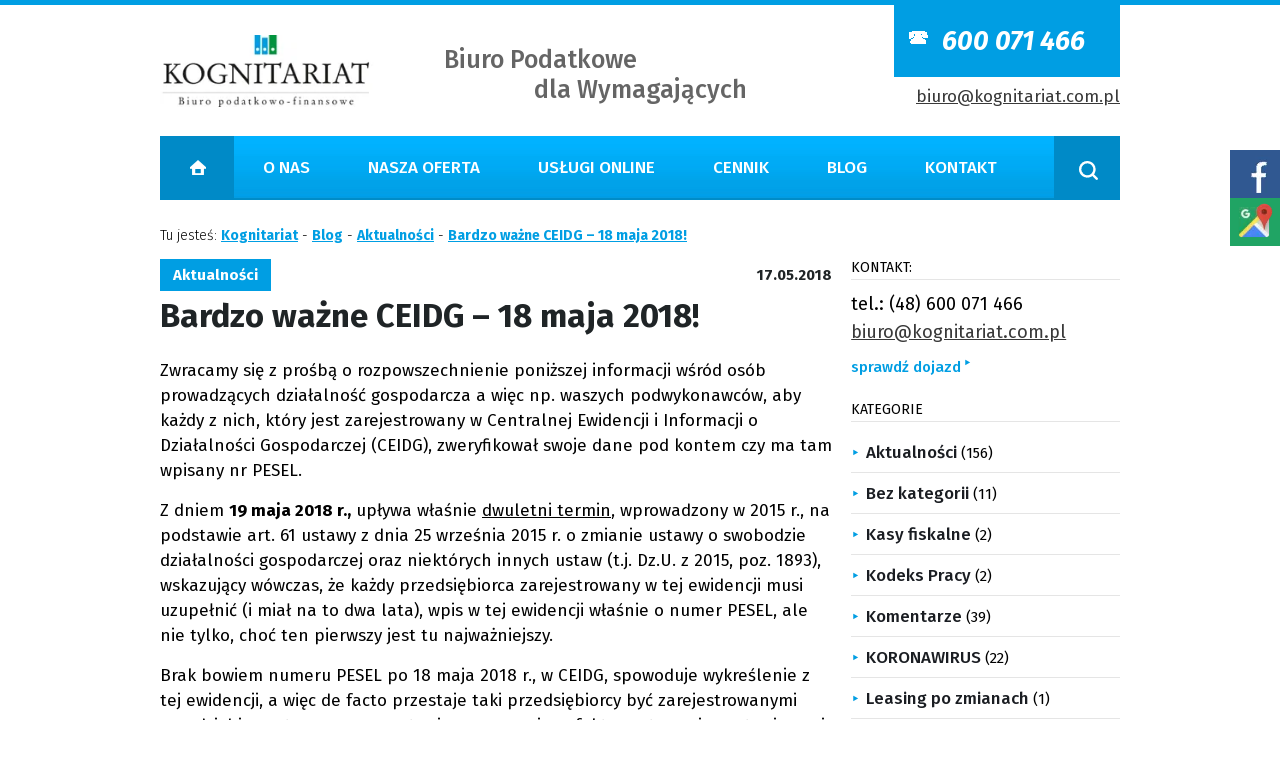

--- FILE ---
content_type: text/html; charset=UTF-8
request_url: https://www.kognitariat.pl/bardzo-wazne-ceidg/
body_size: 13449
content:
<!DOCTYPE html><html lang=pl-PL><head><link rel=preconnect href=https://fonts.gstatic.com crossorigin /><meta charset=UTF-8 /><meta name=viewport content="width=device-width, initial-scale=1.0"/><link rel="shortcut icon" href=https://www.kognitariat.pl/wp-content/themes/kognitariat/favicon.png /><link rel=preload as=style href="https://fonts.googleapis.com/css?family=Fira+Sans:300,400,500,700,400italic,700italic&amp;subset=latin,latin-ext&display=swap" onload="this.onload=null;this.rel='stylesheet'"/><title>Bardzo ważne CEIDG - 18 maja 2018! | Kognitariat</title><meta name=description content="Bardzo ważne CEIDG - 18 maja 2018!"/><meta name=robots content="index, follow, max-snippet:-1, max-image-preview:large, max-video-preview:-1"/><link rel=canonical href=https://www.kognitariat.pl/bardzo-wazne-ceidg/ /><meta property=og:locale content=pl_PL /><meta property=og:type content=article /><meta property=og:title content="Bardzo ważne CEIDG - 18 maja 2018! | Kognitariat"/><meta property=og:description content="Bardzo ważne CEIDG - 18 maja 2018!"/><meta property=og:url content=https://www.kognitariat.pl/bardzo-wazne-ceidg/ /><meta property=og:site_name content=Kognitariat /><meta property=article:published_time content=2018-05-17T08:00:23+00:00 /><meta name=twitter:card content=summary_large_image /><meta name=twitter:label1 content="Written by"><meta name=twitter:data1 content=MK><meta name=twitter:label2 content="Est. reading time"><meta name=twitter:data2 content="1 minuta"> <script type=application/ld+json class=yoast-schema-graph>{"@context":"https://schema.org","@graph":[{"@type":"Organization","@id":"https://www.kognitariat.pl/#organization","name":"Biuro Rachunkowe Kognitariat Sp. z o.o.","url":"https://www.kognitariat.pl/","sameAs":[],"logo":{"@type":"ImageObject","@id":"https://www.kognitariat.pl/#logo","inLanguage":"pl-PL","url":"https://www.kognitariat.pl/wp-content/uploads/2021/10/logo.png","width":250,"height":84,"caption":"Biuro Rachunkowe Kognitariat Sp. z o.o."},"image":{"@id":"https://www.kognitariat.pl/#logo"}},{"@type":"WebSite","@id":"https://www.kognitariat.pl/#website","url":"https://www.kognitariat.pl/","name":"Kognitariat","description":"Kolejna witryna oparta na WordPressie","publisher":{"@id":"https://www.kognitariat.pl/#organization"},"potentialAction":[{"@type":"SearchAction","target":"https://www.kognitariat.pl/?s={search_term_string}","query-input":"required name=search_term_string"}],"inLanguage":"pl-PL"},{"@type":"WebPage","@id":"https://www.kognitariat.pl/bardzo-wazne-ceidg/#webpage","url":"https://www.kognitariat.pl/bardzo-wazne-ceidg/","name":"Bardzo wa\u017cne CEIDG - 18 maja 2018! | Kognitariat","isPartOf":{"@id":"https://www.kognitariat.pl/#website"},"datePublished":"2018-05-17T08:00:23+00:00","dateModified":"2018-05-17T08:00:23+00:00","description":"Bardzo wa\u017cne CEIDG - 18 maja 2018!","inLanguage":"pl-PL","potentialAction":[{"@type":"ReadAction","target":["https://www.kognitariat.pl/bardzo-wazne-ceidg/"]}]},{"@type":"Article","@id":"https://www.kognitariat.pl/bardzo-wazne-ceidg/#article","isPartOf":{"@id":"https://www.kognitariat.pl/bardzo-wazne-ceidg/#webpage"},"author":{"@id":"https://www.kognitariat.pl/#/schema/person/2131a76b5d2b1c48ece449988c9e71b5"},"headline":"Bardzo wa\u017cne CEIDG &#8211; 18 maja 2018!","datePublished":"2018-05-17T08:00:23+00:00","dateModified":"2018-05-17T08:00:23+00:00","mainEntityOfPage":{"@id":"https://www.kognitariat.pl/bardzo-wazne-ceidg/#webpage"},"commentCount":0,"publisher":{"@id":"https://www.kognitariat.pl/#organization"},"articleSection":"Aktualno\u015bci","inLanguage":"pl-PL","potentialAction":[{"@type":"CommentAction","name":"Comment","target":["https://www.kognitariat.pl/bardzo-wazne-ceidg/#respond"]}]},{"@type":"Person","@id":"https://www.kognitariat.pl/#/schema/person/2131a76b5d2b1c48ece449988c9e71b5","name":"MK","image":{"@type":"ImageObject","@id":"https://www.kognitariat.pl/#personlogo","inLanguage":"pl-PL","url":"https://secure.gravatar.com/avatar/415727ec6f623319060a5159d21332a5?s=96&d=mm&r=g","caption":"MK"}}]}</script><link rel=dns-prefetch href=//ajax.googleapis.com /><link rel=dns-prefetch href=//s.w.org /><link rel=alternate type=application/rss+xml title="Kognitariat &raquo; Kanał z wpisami" href=https://www.kognitariat.pl/feed/ /><link rel=alternate type=application/rss+xml title="Kognitariat &raquo; Kanał z komentarzami" href=https://www.kognitariat.pl/comments/feed/ /><link rel=alternate type=application/rss+xml title="Kognitariat &raquo; Bardzo ważne CEIDG &#8211; 18 maja 2018! Kanał z komentarzami" href=https://www.kognitariat.pl/bardzo-wazne-ceidg/feed/ /><link rel=https://api.w.org/ href=https://www.kognitariat.pl/wp-json/ /><link rel=shortlink href='https://www.kognitariat.pl/?p=4774'/><link rel=alternate type=application/json+oembed href="https://www.kognitariat.pl/wp-json/oembed/1.0/embed?url=https%3A%2F%2Fwww.kognitariat.pl%2Fbardzo-wazne-ceidg%2F"/><link rel=alternate type=text/xml+oembed href="https://www.kognitariat.pl/wp-json/oembed/1.0/embed?url=https%3A%2F%2Fwww.kognitariat.pl%2Fbardzo-wazne-ceidg%2F&#038;format=xml"/><!--[if lt IE 9]>
    <script src="https://css3-mediaqueries-js.googlecode.com/svn/trunk/css3-mediaqueries.js"></script>
<![endif]--><meta name=google-site-verification content=GsiqWCNV_4CvnJPYmrQB40yUXjuaG8lkxkOHFf1iLw4 /><meta property=og:image content=https://www.kognitariat.pl/wp-content/themes/kognitariat/images/fbthumb.png /><style>@media all{body{background:#fff url("/wp-content/themes/kognitariat/images/body-bg.gif") repeat-x top;text-align:left;color:#000;font-family:'Fira Sans',Arial,Verdana,sans-serif;font-size:15px}*,*:before,*:after{-moz-box-sizing:border-box;-webkit-box-sizing:border-box;box-sizing:border-box}html,body,div,h1,h2,h3,h4,h5,h6,ul,ol,dl,li,dt,dd,p,blockquote,pre,form,fieldset,table,th,td{margin:0;padding:0}.clear{clear:both;height:0;font-size:1px;line-height:0px}img{border:0;max-width:100%}#container{width:100%}#content{padding:25px 0 50px 0}.wrapper{width:960px;min-width:320px;margin:0 auto;position:relative;overflow:hidden}#leftside{float:left;width:70%;padding:15px 0 0 0}#sidebar{float:right;width:28%}#header{position:relative;height:197px;margin-top:5px;z-index:100}#logo{float:left;margin-top:30px;width:214px}.header-text{float:left;color:#000;opacity:0.6;font-size:25px;font-weight:500;padding:40px 0 0 70px}.header-text span{display:block}.header-text span:nth-of-type(2){padding-left:90px}.phone{width:226px;position:absolute;top:0;right:0}.phone .topphone{background:#009ee3 url("/wp-content/themes/kognitariat/images/sprite.png") 15px 26px no-repeat;width:226px;display:block;padding:20px 15px 20px 48px;color:#fff;text-decoration:none;font-size:27px;font-weight:700;font-style:italic}.topemail{color:#393939;font-size:17px;display:block;text-align:right;margin:6px 0 0 0;position:absolute;right:0;top:75px}#breadcrumb{font-weight:300;font-size:14px;color:#000}#breadcrumb a{text-decoration:underline;color:#009ee3;font-weight:700}.nav-wrap{width:100%;background:#009ee3 url("/wp-content/uploads/jch-optimize/ng/wp-content_themes_kognitariat_images_nav-wrap.webp") repeat-x;height:64px;margin-top:25px;position:relative}.menunav{list-style-type:none;width:100%;z-index:10000}.menunav li{float:left;position:relative}.menunav li.menu-item-20 a{background:url("/wp-content/themes/kognitariat/images/sprite.png") no-repeat 0 -64px;width:74px;text-indent:-3333px;padding:0}.menunav li.menu-item-20 a:hover{opacity:0.8}.menunav li a{color:#fff;display:block;height:64px;line-height:64px;padding:0 29px;text-align:center;text-decoration:none;font-size:17px;text-transform:uppercase;font-weight:500}.menunav li a:hover{text-decoration:underline}.search-button{display:block;width:66px;height:64px;text-indent:-3333px;font-size:0;line-height:0;background:url("/wp-content/themes/kognitariat/images/sprite.png") no-repeat 0 -152px;position:absolute;right:0;bottom:0}.search-button:hover{opacity:0.8}.search-box{display:none;position:absolute;top:70px;right:0;width:320px;background:url("/wp-content/uploads/jch-optimize/ng/wp-content_themes_kognitariat_images_searchbg.webp");padding:13px}.search-box:after{bottom:100%;right:23px;border:solid transparent;content:" ";height:0;width:0;position:absolute;pointer-events:none;border-color:rgba(138,138,138,0);border-bottom-color:#8a8a8a;border-width:5px;margin-left:-5px}#searchform #s{width:217px;height:50px;float:left;padding:4px 8px;font-size:16px;color:#1e1e23;font-family:'Fira Sans';border:0;background:#fff;border-radius:5px 0 0 5px}#searchform #searchsubmit{width:75px;height:50px;float:left;border:0;cursor:pointer;display:block;padding:0;font-size:16px;font-weight:bold;color:#fff;background:#009ee3;font-family:'Fira Sans';border-radius:0 5px 5px 0}.menunav li ul{background:#008ac7;display:none;text-align:left;height:auto;position:absolute;top:64px;padding-top:20px;left:0;width:280px;opacity:0;visibility:hidden;-webkit-transiton:opacity 0.2s;-moz-transition:opacity 0.2s;-ms-transition:opacity 0.2s;-o-transition:opacity 0.2s;-transition:opacity 0.2s}.menunav li:hover ul{display:block;opacity:1;visibility:visible}.menunav li ul li{float:none;display:block;padding:5px 15px;text-align:left}.menunav li ul li:hover{background:none}.menunav li ul a{display:block;height:auto;padding-bottom:10px;padding-left:6px;font-size:17px;text-transform:none;line-height:normal;text-align:left}.maincontent h1{color:#1f2426;font-weight:700;font-size:33px;padding:0 0 22px 0}.maincontent p{padding:0 0 15px 0;line-height:150%;font-size:17px}.maincontent a{text-decoration:underline;color:#009ee3;font-weight:700}.maincontent a:hover{text-decoration:none}#sidebar{padding:15px 0 0 0}#sidebar h4{color:#000;font-size:14px;margin:0 0 10px 0;text-transform:uppercase;padding:0 0 3px 0;font-weight:400;border-bottom:1px solid #e5e5e5}#sidebar .s-contact{padding:0 0 25px 0}#sidebar .s-contact p{font-size:18px;line-height:160%;padding:0 0 12px 0}#sidebar .s-contact a{color:#393939;text-decoration:underline;font-weight:400}#sidebar .s-contact a:hover{text-decoration:none}#sidebar .s-contact a.getdirection{color:#009ee3;font-weight:500;text-decoration:none;position:relative}#sidebar .s-contact a.getdirection:hover{text-decoration:underline}#sidebar .s-contact a.getdirection:after{position:absolute;top:-4px;padding-left:2px;content:"\2023"}#sidebar .s-wrap ul{list-style-type:none}#sidebar .s-wrap ul li{border-bottom:1px solid #e5e5e5;line-height:250%;padding:2px 0 0 0}#sidebar .s-wrap ul li:last-of-type{border:0}#sidebar .s-wrap ul li a{color:#1a1d22;font-size:17px;text-decoration:none;font-weight:500}#sidebar .s-wrap ul li:before{padding:0 6px 0 0;content:"\2023";color:#009ee3}#sidebar .s-wrap ul li a:hover{text-decoration:underline}#sidebar .a-wrap{padding:10px 0 15px 0}#sidebar .a-wrap h5{color:#fff;background:#009ee3;text-align:center;padding:8px 10px;font-size:14px;font-weight:400;text-transform:uppercase}#sidebar .a-wrap ul{list-style-type:none;width:100%;padding:5px 0 10px 0;overflow:hidden}#sidebar .a-wrap ul li{float:left;width:49%;padding:2% 0 0 0}#sidebar .a-wrap ul li:nth-child(odd){margin-right:2%}#sidebar .a-wrap ul li a{color:#1f2426;padding:8px 0;display:block;text-align:center;float:left;width:100%;font-weight:500;font-size:15px;border:1px solid #000;text-decoration:none}#sidebar .a-wrap ul li a:hover{opacity:0.8}#sidebar .tags-wrap h5{color:#fff;background:#1f2426;margin:0 0 8px 0;text-align:center;padding:8px 10px;font-size:14px;font-weight:400;text-transform:uppercase}.categories-names{float:left;overflow:hidden;max-width:75%}.categories-names span{background:#009ee3;float:left;color:#fff;padding:7px 13px;font-weight:bold;margin-right:5px;margin-bottom:5px}.postdata{float:right;color:#1f2426;font-weight:700;padding:7px 0 0 0}#footer{background:#1a1d22;color:#fff;font-size:14px;padding:30px 0}#footer .columns{overflow:hidden;padding:0 0 30px 0}#footer .columns .col-1{float:left;width:31%;margin:0 3% 0 0}#footer .columns .col-2{float:left;width:34%}#footer .columns .col-3{float:right;width:23%}#footer .columns .col-3 p{padding:0 0 10px 0}#footer .columns .col-3 p span{padding-bottom:5px;display:block}#footer .columns .col-3 a{text-decoration:underline}#footer .columns .col-3 a:hover{text-decoration:none}#footer .columns a{color:#fff;text-decoration:none}#footer .columns a:hover{text-decoration:underline}#footer .columns ul{list-style-type:none;line-height:140%;text-indent:-9px;padding-left:10px}#footer .columns ul li{padding:2px 0}#footer .columns ul li:before{padding:0 4px 0 0;content:"\2023 "}#footer .columns h3{font-weight:400;font-size:24px;color:#fff;padding:0 0 10px 0}#footer p.copy{float:left}#footer .smallmenu{list-style-type:none;float:right}#footer .smallmenu li{float:left;padding:0 0 0 12px}#footer .smallmenu li a{color:#fff;text-decoration:underline}#footer .smallmenu li a:hover{text-decoration:none}#nav-trigger{display:none;text-align:center}#nav-trigger span{display:inline-block;padding:15px 30px 15px 80px;font-size:28px;font-weight:700;background:#009ee3 url("/wp-content/themes/kognitariat/images/menu.png") 20px center no-repeat;color:#fff;cursor:pointer;text-transform:uppercase}#nav-trigger span:hover{opacity:0.8}nav#nav-mobile{position:relative;display:none}}@media screen and (max-width:990px){.wrapper{width:840px}.header-text{padding-left:40px;font-size:22px}.menunav li a{padding:0 22px}}@media screen and (max-width:861px){.wrapper{width:590px}#header{text-align:center;height:auto;margin-bottom:15px}.topemail{left:0;top:15px;right:auto;font-size:19px}#logo{float:none;width:100%;text-align:center;padding:80px 0 0 0;display:block;margin:0}.header-text{float:none;padding:15px 0 0 0;font-size:22px}.header-text span{padding:0 !important;display:inline}#nav-trigger{display:block;padding:30px 0 0 0}.nav-wrap{display:none}nav#nav-mobile{display:block}.menunav{list-style-type:none;width:100%;overflow:hidden}.menunav li{float:none}.menunav li.menu-item-20 a{background:none;width:auto;text-indent:initial;padding:0}.menunav li.menu-item-20 a:hover{opacity:1}.menunav li a{color:#fff;display:block;height:64px;line-height:64px;padding:0 33px;text-align:center;text-decoration:none;font-size:17px;text-transform:uppercase;font-weight:500}.menunav li a:hover{text-decoration:underline}.menunav li ul,nav#nav-mobile ul ul{background:#008ac7;display:block;text-align:left;height:auto;position:static;top:auto;padding-top:0;left:0;width:100%;opacity:1;visibility:visible}.menunav li ul li{float:none;display:block;padding:5px 15px;text-align:center}.menunav li ul li:hover{background:none}.menunav li ul a{display:block;height:64px;padding:0 33px;text-transform:none;line-height:64px;text-align:center}.search-button{background:url("/wp-content/themes/kognitariat/images/sprite.png") no-repeat 0 -224px;position:absolute;left:0;bottom:0}.search-box{top:5px;left:0;right:auto}.search-box:after{right:auto;left:23px}#footer{font-size:20px}#footer .columns .col-1,#footer .columns .col-2{margin:0 0 40px 0;width:100%;float:none}#footer .columns .col-3{margin:0 0 30px 0;width:100%;float:none;text-align:center}#footer p.copy,#footer .smallmenu{font-size:14px}#leftside{float:none;width:100%}#sidebar{float:none;width:100%}#sidebar .s-contact{background:#ededee;text-align:center;margin-top:20px}#sidebar .s-wrap{background:#ededee;margin:20px 0 0 0;padding:15px}#sidebar .s-wrap h4{text-align:center}#sidebar .s-wrap ul li a{font-size:21px}#sidebar .a-wrap h5,#sidebar .tags-wrap h5{font-size:26px}}@media screen and (max-width:615px){.wrapper{width:95%}.topemail{visibility:hidden}.topemail:after{visibility:visible;position:absolute;top:0;left:0;content:"Email";text-decoration:underline}}@media screen and (max-width:475px){.wrapper{width:95%}.phone .topphone{padding:8px 15px 8px 48px;background:url("/wp-content/themes/kognitariat/images/sprite.png") no-repeat scroll 15px 18px #009ee3}}@media all{.sm-panel{position:fixed;width:155px;top:150px;right:-105px;z-index:1000000;transition:visibility .25s,opacity .25s}.sm-panel>ul{margin:0;padding:0;list-style-type:none}.sm-panel>ul>li{transition:transform .25s}.sm-panel>ul>li:hover{transform:translateX(-105px)}.sm-panel>ul>li>a{display:flex;align-items:center;color:#fff;padding:5px 0 5px 5px;text-decoration:none}.sm-panel>ul>li>a>img{margin:0 10px 0 0}.sm-panel>ul>li>a>span{font-size:initial}.sm-panel>ul>li[class^=sm-]{background-image:none;background-repeat:repeat;background-attachment:scroll;background-position:0}.sm-fb{background:#305891}.sm-gmap{background:#20a464}}@media screen and (max-width:640px){.sm-panel{visibility:hidden;opacity:0}}table{border-collapse:collapse;font-size:16px}td{padding:15px;border:1px solid #d1d1d1}@supports (-webkit-overflow-scrolling:touch){}@supports ((position:-webkit-sticky) or (position:sticky)){}@supports ((position:-webkit-sticky) or (position:sticky)){}@supports ((position:-webkit-sticky) or (position:sticky)){}@supports ((position:-webkit-sticky) or (position:sticky)){}@media all and (min-width:600px){@supports (-ms-ime-align:auto){}@supports (-ms-ime-align:auto){}@supports (-ms-ime-align:auto){}@supports (-ms-ime-align:auto){}@supports (-ms-ime-align:auto){}@supports (-ms-ime-align:auto){}}@supports ((-webkit-mask-image:none) or (mask-image:none)) or (-webkit-mask-image:none){}@supports ((position:-webkit-sticky) or (position:sticky)){}</style><link rel=preload href=https://www.kognitariat.pl/wp-content/cache/jch-optimize/css/02bd353c10a700c85da52cb4eabe17ef.css as=style onload="this.onload=null;this.rel='stylesheet'"/><noscript><link rel=stylesheet href=https://www.kognitariat.pl/wp-content/cache/jch-optimize/css/02bd353c10a700c85da52cb4eabe17ef.css /></noscript><script>(function(w){"use strict";if(!w.loadCSS){w.loadCSS=function(){};}
var rp=loadCSS.relpreload={};rp.support=(function(){var ret;try{ret=w.document.createElement("link").relList.supports("preload");}catch(e){ret=false;}
return function(){return ret;};})();rp.bindMediaToggle=function(link){var finalMedia=link.media||"all";function enableStylesheet(){if(link.addEventListener){link.removeEventListener("load",enableStylesheet);}else if(link.attachEvent){link.detachEvent("onload",enableStylesheet);}
link.setAttribute("onload",null);link.media=finalMedia;}
if(link.addEventListener){link.addEventListener("load",enableStylesheet);}else if(link.attachEvent){link.attachEvent("onload",enableStylesheet);}
setTimeout(function(){link.rel="stylesheet";link.media="only x";});setTimeout(enableStylesheet,3000);};rp.poly=function(){if(rp.support()){return;}
var links=w.document.getElementsByTagName("link");for(var i=0;i<links.length;i++){var link=links[i];if(link.rel==="preload"&&link.getAttribute("as")==="style"&&!link.getAttribute("data-loadcss")){link.setAttribute("data-loadcss",true);rp.bindMediaToggle(link);}}};if(!rp.support()){rp.poly();var run=w.setInterval(rp.poly,500);if(w.addEventListener){w.addEventListener("load",function(){rp.poly();w.clearInterval(run);});}else if(w.attachEvent){w.attachEvent("onload",function(){rp.poly();w.clearInterval(run);});}}
if(typeof exports!=="undefined"){exports.loadCSS=loadCSS;}
else{w.loadCSS=loadCSS;}}(typeof global!=="undefined"?global:this));</script> </head><body data-rsssl=1 class="post-template-default single single-post postid-4774 single-format-standard container-body"><div id=container><div class=wrapper><div id=header> <a href=https://www.kognitariat.pl/ id=logo><img src=https://www.kognitariat.pl/wp-content/uploads/jch-optimize/ng/wp-content_themes_kognitariat_images_logo.webp alt="Kognitariat Biuro podatkowo-finansowe"/></a> <div class=header-text> <span>Biuro Podatkowe</span> <span>dla Wymagających</span> </div><div class=phone> <a class=topphone href=https://www.kognitariat.pl/kontakt/>600 071 466</a> </div> <a href="/cdn-cgi/l/email-protection#35575c40475a755e5a525b5c4154475c54411b565a581b4559" class=topemail onclick="ga('send', 'event', 'mail', 'poprawny');" ​><span class="__cf_email__" data-cfemail="98faf1edeaf7d8f3f7fff6f1ecf9eaf1f9ecb6fbf7f5b6e8f4">[email&#160;protected]</span></a> <div class=clear></div><div class=menu-2-wrap><div class=nav-wrap><div class=menu-menu-glowne-container><ul id=menu-menu-glowne class=menunav><li id=menu-item-20 class="menu-item menu-item-type-post_type menu-item-object-page menu-item-home menu-item-20"><a href=https://www.kognitariat.pl/><span>Strona główna</span></a></li> <li id=menu-item-21 class="menu-item menu-item-type-post_type menu-item-object-page menu-item-has-children menu-item-21"><a href=https://www.kognitariat.pl/o-nas/><span>O nas</span></a> <ul class=sub-menu> <li id=menu-item-25 class="menu-item menu-item-type-post_type menu-item-object-page menu-item-25"><a href=https://www.kognitariat.pl/referencje/><span>Referencje</span></a></li> <li id=menu-item-5230 class="menu-item menu-item-type-taxonomy menu-item-object-category menu-item-5230"><a href=https://www.kognitariat.pl/nowy-lad/><span>Nowy ład</span></a></li> </ul> </li> <li id=menu-item-22 class="menu-item menu-item-type-post_type menu-item-object-page menu-item-has-children menu-item-22"><a href=https://www.kognitariat.pl/nasza-oferta/><span>Nasza oferta</span></a> <ul class=sub-menu> <li id=menu-item-3180 class="menu-item menu-item-type-post_type menu-item-object-page menu-item-3180"><a href=https://www.kognitariat.pl/nasza-oferta/ksiegowosc-obsluga-kompleksowa/><span>Kompleksowa księgowość</span></a></li> <li id=menu-item-3181 class="menu-item menu-item-type-post_type menu-item-object-page menu-item-3181"><a href=https://www.kognitariat.pl/nasza-oferta/doradztwo-podatkowe-i-gospodarcze/><span>Doradztwo podatkowe</span></a></li> <li id=menu-item-3182 class="menu-item menu-item-type-post_type menu-item-object-page menu-item-3182"><a href=https://www.kognitariat.pl/nasza-oferta/sprawy-pracownicze/><span>Sprawy pracownicze</span></a></li> <li id=menu-item-3183 class="menu-item menu-item-type-post_type menu-item-object-page menu-item-3183"><a href=https://www.kognitariat.pl/nasza-oferta/audyty/><span>Audyty</span></a></li> <li id=menu-item-3184 class="menu-item menu-item-type-post_type menu-item-object-page menu-item-3184"><a href=https://www.kognitariat.pl/nasza-oferta/doradztwo-gospodarcze-i-administracyjne/><span>Doradztwo administracyjne</span></a></li> <li id=menu-item-5281 class="menu-item menu-item-type-post_type menu-item-object-page menu-item-5281"><a href=https://www.kognitariat.pl/nasza-oferta/doradztwo-finansowo-ksiegowe/><span>Doradztwo finansowo-księgowe</span></a></li> <li id=menu-item-5282 class="menu-item menu-item-type-post_type menu-item-object-page menu-item-5282"><a href=https://www.kognitariat.pl/nasza-oferta/ksiegowosc-zewnetrzna-dla-jdg/><span>Księgowość dla jednoosobowej działalności gospodarczej</span></a></li> <li id=menu-item-5284 class="menu-item menu-item-type-post_type menu-item-object-page menu-item-5284"><a href=https://www.kognitariat.pl/nasza-oferta/obsluga-podatkowa-klientow-indywidualnych/><span>Obsługa podatkowa klientów indywidualnych</span></a></li> <li id=menu-item-5286 class="menu-item menu-item-type-post_type menu-item-object-page menu-item-5286"><a href=https://www.kognitariat.pl/nasza-oferta/zakladanie-spolki/><span>Zakładanie spółki</span></a></li> <li id=menu-item-5283 class="menu-item menu-item-type-post_type menu-item-object-page menu-item-5283"><a href=https://www.kognitariat.pl/nasza-oferta/obsluga-ksiegowa-spolki/><span>Obsługa księgowa spółek</span></a></li> <li id=menu-item-5285 class="menu-item menu-item-type-post_type menu-item-object-page menu-item-5285"><a href=https://www.kognitariat.pl/nasza-oferta/wyprowadzanie-zaleglosci/><span>Wyprowadzanie zaległości</span></a></li> </ul> </li> <li id=menu-item-23 class="menu-item menu-item-type-post_type menu-item-object-page menu-item-23"><a href=https://www.kognitariat.pl/uslugi-online/><span>Usługi online</span></a></li> <li id=menu-item-3179 class="menu-item menu-item-type-post_type menu-item-object-page menu-item-3179"><a href=https://www.kognitariat.pl/cennik/><span>Cennik</span></a></li> <li id=menu-item-24 class="menu-item menu-item-type-post_type menu-item-object-page current_page_parent menu-item-24"><a href=https://www.kognitariat.pl/blog/><span>Blog</span></a></li> <li id=menu-item-26 class="menu-item menu-item-type-post_type menu-item-object-page menu-item-26"><a href=https://www.kognitariat.pl/kontakt/><span>Kontakt</span></a></li> </ul></div> <a class=search-button href=javascript:void(0);>Szukaj</a> <div class=search-box><form action=https://www.kognitariat.pl id=searchform method=get><div> <input type=search id=s name=s value="" placeholder="Wpisz szukaną frazę..."/> <input type=submit value=Szukaj id=searchsubmit /> </div></form></div></div><div id=nav-trigger> <span>Menu</span> </div><nav id=nav-mobile></nav> </div> </div><div id=content><div id=singlepage><div id=breadcrumb>Tu jesteś:<span class=binside> <span typeof=v:Breadcrumb><a rel=v:url property=v:title title="Przejdź do Kognitariat." href=https://www.kognitariat.pl class=home>Kognitariat</a></span> - <span typeof=v:Breadcrumb><a rel=v:url property=v:title title="Przejdź do Blog." href=https://www.kognitariat.pl/blog/ class="post-root post post-post">Blog</a></span> - <span typeof=v:Breadcrumb><a rel=v:url property=v:title title="Przejdź do Aktualności category archives." href=https://www.kognitariat.pl/aktualnosci/ class="taxonomy category">Aktualności</a></span> - <span typeof=v:Breadcrumb><a rel=v:url property=v:title title="Przejdź do Bardzo ważne CEIDG &#8211; 18 maja 2018!." href=https://www.kognitariat.pl/bardzo-wazne-ceidg/ class="post post-post current-item">Bardzo ważne CEIDG &#8211; 18 maja 2018!</a></span></span><div class=clear></div></div><div id=leftside class=maincontent><div class="post-4774 post type-post status-publish format-standard hentry category-aktualnosci" id=post-4774><div class=categories-names> <span>Aktualności</span> </div><div class=postdata> 17.05.2018 </div><div class=clear></div><h1 class=entry-title>Bardzo ważne CEIDG &#8211; 18 maja 2018!</h1><div class=entry-content><p>Zwracamy się z prośbą o rozpowszechnienie poniższej informacji wśród osób prowadzących działalność gospodarcza a więc np. waszych podwykonawców, aby każdy z nich, który jest zarejestrowany w Centralnej Ewidencji i Informacji o Działalności Gospodarczej (CEIDG), zweryfikował swoje dane pod kontem czy ma tam wpisany nr PESEL.</p><p>Z dniem <strong>19 maja 2018 r.,</strong> upływa właśnie <u>dwuletni termin</u>, wprowadzony w 2015 r., na podstawie art. 61 ustawy z dnia 25 września 2015 r. o zmianie ustawy o swobodzie działalności gospodarczej oraz niektórych innych ustaw (t.j. Dz.U. z 2015, poz. 1893), wskazujący wówczas, że każdy przedsiębiorca zarejestrowany w tej ewidencji musi uzupełnić (i miał na to dwa lata), wpis w tej ewidencji właśnie o numer PESEL, ale nie tylko, choć ten pierwszy jest tu najważniejszy.</p><p>Brak bowiem numeru PESEL po 18 maja 2018 r., w CEIDG, spowoduje wykreślenie z tej ewidencji, a więc de facto przestaje taki przedsiębiorcy być zarejestrowanymi przedsiębiorcą, tym samym wystawione przez niego faktury, staną się wystawionymi przez podmiot nieistniejący ze wszystkimi tego konsekwencjami podatkowymi.</p><p>Przedsiębiorcy, którzy rejestrowali swoją działalność gospodarczą w CEIDG przed wprowadzeniem ww. zmian (przed 2015 r.), co do zasady nie mieli obowiązku podawania numeru PESEL &#8211; nie było to prawem wymagane, stąd tacy przedsiębiorcy powinni koniecznie sprawdzić swój wpis i ewentualnie go uzupełnić.</p><p>Zmianę we wpisie można dokonać za pośrednictwem serwisu <a href=http://ceidg.gov.pl/ data-saferedirecturl="https://www.google.com/url?q=http://ceidg.gov.pl&amp;source=gmail&amp;ust=1526629785696000&amp;usg=AFQjCNEqO1Ito4cFx8L1cP_vQjl5x8MYLQ">ceidg.gov.pl</a>, osobiście w jakimkolwiek urzędzie miasta lub gminy, bądź listownie (w przypadku przesłania wniosku listem poleconym powinien być on opatrzony własnoręcznym podpisem wnioskodawcy potwierdzonym przez notariusza).</p><p>Powyższe nie dotyczy podmiotów wpisanych do Krajowego Rejestru Sądowego (KRS) tym niemniej, ponieważ każdy przedsiębiorca co do zasady współpracuje z przedsiębiorca wpisanym do CEIDG, zaleca się rozpowszechnianie tej informacji, a po 18 maja 2018 r, sprawdzanie czy taki kontrahent istnieje w CEIGD!</p></div></div></div></div><div id=sidebar><div class=sidebarin><div class=s-contact><h4>Kontakt:</h4><p>tel.: (48) 600 071 466 <br /><a href="/cdn-cgi/l/email-protection#1d7f74686f725d76727a7374697c6f747c69337e7270336d71" onclick="ga('send', 'event', 'mail', 'poprawny');" ​><span class="__cf_email__" data-cfemail="6f0d061a1d002f04000801061b0e1d060e1b410c0002411f03">[email&#160;protected]</span></a></p> <a class=getdirection href=https://www.kognitariat.pl/kontakt>sprawdź dojazd</a> </div></div><div class=s-wrap><h4>Kategorie</h4><ul> <li class="cat-item cat-item-12"><a href=https://www.kognitariat.pl/aktualnosci/>Aktualności</a> (156)
</li> <li class="cat-item cat-item-1"><a href=https://www.kognitariat.pl/bez-kategorii/>Bez kategorii</a> (11)
</li> <li class="cat-item cat-item-268"><a href=https://www.kognitariat.pl/kasy-fiskalne/>Kasy fiskalne</a> (2)
</li> <li class="cat-item cat-item-267"><a href=https://www.kognitariat.pl/kodeks-pracy/>Kodeks Pracy</a> (2)
</li> <li class="cat-item cat-item-165"><a href=https://www.kognitariat.pl/komentarze/>Komentarze</a> (39)
</li> <li class="cat-item cat-item-274"><a href=https://www.kognitariat.pl/koronawirus-2/>KORONAWIRUS</a> (22)
</li> <li class="cat-item cat-item-270"><a href=https://www.kognitariat.pl/leasing-po-zmianach/>Leasing po zmianach</a> (1)
</li> <li class="cat-item cat-item-276"><a href=https://www.kognitariat.pl/nowy-lad/>Nowy ład</a> (1)
</li> <li class="cat-item cat-item-22"><a href=https://www.kognitariat.pl/odwolania-skargi-apelacje/>Odwołania, skargi, apelacje</a> (26)
</li> <li class="cat-item cat-item-17"><a href=https://www.kognitariat.pl/osoby-fizyczne-pdof/>Osoby fizyczne – PDOF</a> (20)
</li> <li class="cat-item cat-item-266"><a href=https://www.kognitariat.pl/podatek-cit/>Podatek CIT</a> (14)
</li> <li class="cat-item cat-item-19"><a href=https://www.kognitariat.pl/podatek-vat/>Podatek VAT</a> (17)
</li> <li class="cat-item cat-item-13"><a href=https://www.kognitariat.pl/porady-podatkowe/>Porady podatkowe</a> (103)
</li> <li class="cat-item cat-item-23"><a href=https://www.kognitariat.pl/samorzadowe/>Samorządowe</a> (1)
</li> <li class="cat-item cat-item-269"><a href=https://www.kognitariat.pl/tsue/>TSUE</a> (1)
</li> <li class="cat-item cat-item-272"><a href=https://www.kognitariat.pl/ulgi-podatkowe/>Ulgi podatkowe</a> (2)
</li> <li class="cat-item cat-item-24"><a href=https://www.kognitariat.pl/zamowienia-publiczne/>Zamówienia publiczne</a> (2)
</li> <li class="cat-item cat-item-271"><a href=https://www.kognitariat.pl/zus/>ZUS</a> (5)
</li> </ul> </div><div class=a-wrap><h5>Archiwa</h5><ul> <li><a href=https://www.kognitariat.pl/2022/08/>sierpień 2022</a></li> <li><a href=https://www.kognitariat.pl/2022/07/>lipiec 2022</a></li> <li><a href=https://www.kognitariat.pl/2022/05/>maj 2022</a></li> <li><a href=https://www.kognitariat.pl/2022/04/>kwiecień 2022</a></li> <li><a href=https://www.kognitariat.pl/2022/03/>marzec 2022</a></li> <li><a href=https://www.kognitariat.pl/2022/02/>luty 2022</a></li> <li><a href=https://www.kognitariat.pl/2022/01/>styczeń 2022</a></li> <li><a href=https://www.kognitariat.pl/2021/12/>grudzień 2021</a></li> <li><a href=https://www.kognitariat.pl/2021/11/>listopad 2021</a></li> <li><a href=https://www.kognitariat.pl/2021/10/>październik 2021</a></li> <li><a href=https://www.kognitariat.pl/2021/06/>czerwiec 2021</a></li> <li><a href=https://www.kognitariat.pl/2021/04/>kwiecień 2021</a></li> <li><a href=https://www.kognitariat.pl/2021/03/>marzec 2021</a></li> <li><a href=https://www.kognitariat.pl/2021/02/>luty 2021</a></li> <li><a href=https://www.kognitariat.pl/2021/01/>styczeń 2021</a></li> <li><a href=https://www.kognitariat.pl/2020/12/>grudzień 2020</a></li> <li><a href=https://www.kognitariat.pl/2020/10/>październik 2020</a></li> <li><a href=https://www.kognitariat.pl/2020/09/>wrzesień 2020</a></li> <li><a href=https://www.kognitariat.pl/2020/08/>sierpień 2020</a></li> <li><a href=https://www.kognitariat.pl/2020/07/>lipiec 2020</a></li> <li><a href=https://www.kognitariat.pl/2020/06/>czerwiec 2020</a></li> <li><a href=https://www.kognitariat.pl/2020/05/>maj 2020</a></li> <li><a href=https://www.kognitariat.pl/2020/04/>kwiecień 2020</a></li> <li><a href=https://www.kognitariat.pl/2020/03/>marzec 2020</a></li> <li><a href=https://www.kognitariat.pl/2020/02/>luty 2020</a></li> <li><a href=https://www.kognitariat.pl/2020/01/>styczeń 2020</a></li> <li><a href=https://www.kognitariat.pl/2019/12/>grudzień 2019</a></li> <li><a href=https://www.kognitariat.pl/2019/11/>listopad 2019</a></li> <li><a href=https://www.kognitariat.pl/2019/10/>październik 2019</a></li> <li><a href=https://www.kognitariat.pl/2019/09/>wrzesień 2019</a></li> <li><a href=https://www.kognitariat.pl/2019/06/>czerwiec 2019</a></li> <li><a href=https://www.kognitariat.pl/2019/05/>maj 2019</a></li> <li><a href=https://www.kognitariat.pl/2019/02/>luty 2019</a></li> <li><a href=https://www.kognitariat.pl/2019/01/>styczeń 2019</a></li> <li><a href=https://www.kognitariat.pl/2018/12/>grudzień 2018</a></li> <li><a href=https://www.kognitariat.pl/2018/11/>listopad 2018</a></li> <li><a href=https://www.kognitariat.pl/2018/10/>październik 2018</a></li> <li><a href=https://www.kognitariat.pl/2018/09/>wrzesień 2018</a></li> <li><a href=https://www.kognitariat.pl/2018/08/>sierpień 2018</a></li> <li><a href=https://www.kognitariat.pl/2018/07/>lipiec 2018</a></li> <li><a href=https://www.kognitariat.pl/2018/06/>czerwiec 2018</a></li> <li><a href=https://www.kognitariat.pl/2018/05/>maj 2018</a></li> <li><a href=https://www.kognitariat.pl/2018/03/>marzec 2018</a></li> <li><a href=https://www.kognitariat.pl/2018/02/>luty 2018</a></li> <li><a href=https://www.kognitariat.pl/2018/01/>styczeń 2018</a></li> <li><a href=https://www.kognitariat.pl/2017/12/>grudzień 2017</a></li> <li><a href=https://www.kognitariat.pl/2017/11/>listopad 2017</a></li> <li><a href=https://www.kognitariat.pl/2017/10/>październik 2017</a></li> <li><a href=https://www.kognitariat.pl/2017/09/>wrzesień 2017</a></li> <li><a href=https://www.kognitariat.pl/2017/08/>sierpień 2017</a></li> <li><a href=https://www.kognitariat.pl/2017/05/>maj 2017</a></li> <li><a href=https://www.kognitariat.pl/2017/04/>kwiecień 2017</a></li> <li><a href=https://www.kognitariat.pl/2017/03/>marzec 2017</a></li> <li><a href=https://www.kognitariat.pl/2017/02/>luty 2017</a></li> <li><a href=https://www.kognitariat.pl/2017/01/>styczeń 2017</a></li> <li><a href=https://www.kognitariat.pl/2016/12/>grudzień 2016</a></li> <li><a href=https://www.kognitariat.pl/2016/11/>listopad 2016</a></li> <li><a href=https://www.kognitariat.pl/2016/09/>wrzesień 2016</a></li> <li><a href=https://www.kognitariat.pl/2016/08/>sierpień 2016</a></li> <li><a href=https://www.kognitariat.pl/2016/06/>czerwiec 2016</a></li> <li><a href=https://www.kognitariat.pl/2016/05/>maj 2016</a></li> <li><a href=https://www.kognitariat.pl/2016/03/>marzec 2016</a></li> <li><a href=https://www.kognitariat.pl/2016/02/>luty 2016</a></li> <li><a href=https://www.kognitariat.pl/2016/01/>styczeń 2016</a></li> <li><a href=https://www.kognitariat.pl/2015/12/>grudzień 2015</a></li> <li><a href=https://www.kognitariat.pl/2015/11/>listopad 2015</a></li> <li><a href=https://www.kognitariat.pl/2015/10/>październik 2015</a></li> <li><a href=https://www.kognitariat.pl/2015/09/>wrzesień 2015</a></li> <li><a href=https://www.kognitariat.pl/2015/08/>sierpień 2015</a></li> <li><a href=https://www.kognitariat.pl/2015/07/>lipiec 2015</a></li> <li><a href=https://www.kognitariat.pl/2015/06/>czerwiec 2015</a></li> <li><a href=https://www.kognitariat.pl/2015/05/>maj 2015</a></li> <li><a href=https://www.kognitariat.pl/2015/04/>kwiecień 2015</a></li> <li><a href=https://www.kognitariat.pl/2015/03/>marzec 2015</a></li> <li><a href=https://www.kognitariat.pl/2015/02/>luty 2015</a></li> <li><a href=https://www.kognitariat.pl/2015/01/>styczeń 2015</a></li> <li><a href=https://www.kognitariat.pl/2014/11/>listopad 2014</a></li> <li><a href=https://www.kognitariat.pl/2014/04/>kwiecień 2014</a></li> <li><a href=https://www.kognitariat.pl/2014/03/>marzec 2014</a></li> <li><a href=https://www.kognitariat.pl/2014/02/>luty 2014</a></li> <li><a href=https://www.kognitariat.pl/2014/01/>styczeń 2014</a></li> <li><a href=https://www.kognitariat.pl/2013/12/>grudzień 2013</a></li> <li><a href=https://www.kognitariat.pl/2013/11/>listopad 2013</a></li> <li><a href=https://www.kognitariat.pl/2013/10/>październik 2013</a></li> <li><a href=https://www.kognitariat.pl/2012/02/>luty 2012</a></li> <li><a href=https://www.kognitariat.pl/2012/01/>styczeń 2012</a></li> <li><a href=https://www.kognitariat.pl/2011/12/>grudzień 2011</a></li> <li><a href=https://www.kognitariat.pl/2011/06/>czerwiec 2011</a></li> <li><a href=https://www.kognitariat.pl/2011/05/>maj 2011</a></li> <li><a href=https://www.kognitariat.pl/2011/01/>styczeń 2011</a></li> <li><a href=https://www.kognitariat.pl/2009/07/>lipiec 2009</a></li> <li><a href=https://www.kognitariat.pl/2009/06/>czerwiec 2009</a></li> <li><a href=https://www.kognitariat.pl/2009/05/>maj 2009</a></li> <li><a href=https://www.kognitariat.pl/2009/04/>kwiecień 2009</a></li> <li><a href=https://www.kognitariat.pl/2008/08/>sierpień 2008</a></li> <li><a href=https://www.kognitariat.pl/2008/06/>czerwiec 2008</a></li> <li><a href=https://www.kognitariat.pl/2007/08/>sierpień 2007</a></li> <li><a href=https://www.kognitariat.pl/2007/07/>lipiec 2007</a></li> <li><a href=https://www.kognitariat.pl/2007/03/>marzec 2007</a></li> <li><a href=https://www.kognitariat.pl/2007/01/>styczeń 2007</a></li> <li><a href=https://www.kognitariat.pl/2006/10/>październik 2006</a></li> <li><a href=https://www.kognitariat.pl/2006/05/>maj 2006</a></li> <li><a href=https://www.kognitariat.pl/2004/03/>marzec 2004</a></li> <li><a href=https://www.kognitariat.pl/2003/08/>sierpień 2003</a></li> <li><a href=https://www.kognitariat.pl/2000/06/>czerwiec 2000</a></li> </ul> </div><div class=tags-wrap><h5>Tagi</h5></div></div><div class=clear></div></div></div><div id=footer><div class=wrapper><div class=columns><div class=col-1><h3>Zakres naszych usług:</h3><div class=menu-uslugi-stopka-container><ul id=menu-uslugi-stopka class=menu><li id=menu-item-143 class="menu-item menu-item-type-post_type menu-item-object-page menu-item-143"><a href=https://www.kognitariat.pl/nasza-oferta/ksiegowosc-obsluga-kompleksowa/><span>Księgowość &#8211; obsługa kompleksowa</span></a></li> <li id=menu-item-142 class="menu-item menu-item-type-post_type menu-item-object-page menu-item-142"><a href=https://www.kognitariat.pl/nasza-oferta/doradztwo-podatkowe-i-gospodarcze/><span>Doradztwo podatkowe i gospodarcze</span></a></li> <li id=menu-item-141 class="menu-item menu-item-type-post_type menu-item-object-page menu-item-141"><a href=https://www.kognitariat.pl/nasza-oferta/sprawy-pracownicze/><span>Sprawy pracownicze</span></a></li> <li id=menu-item-140 class="menu-item menu-item-type-post_type menu-item-object-page menu-item-140"><a href=https://www.kognitariat.pl/nasza-oferta/audyty/><span>Audyty</span></a></li> <li id=menu-item-139 class="menu-item menu-item-type-post_type menu-item-object-page menu-item-139"><a href=https://www.kognitariat.pl/nasza-oferta/doradztwo-gospodarcze-i-administracyjne/><span>Doradztwo gospodarcze i administracyjne</span></a></li> </ul></div></div><div class=col-2><h3>Najczęściej zadawane pytania</h3><div class=menu-faq-stopka-container><ul id=menu-faq-stopka class=menu><li id=menu-item-1271 class="menu-item menu-item-type-custom menu-item-object-custom menu-item-1271"><a href=https://www.kognitariat.pl/faq#pytanie1><span>Chciałbym skorzystać z konsultacji, czy jest taka możliwość?</span></a></li> <li id=menu-item-1272 class="menu-item menu-item-type-custom menu-item-object-custom menu-item-1272"><a href=https://www.kognitariat.pl/faq#pytanie4><span>Czy jest możliwa obsługa spółki cywilnej?</span></a></li> <li id=menu-item-1273 class="menu-item menu-item-type-custom menu-item-object-custom menu-item-1273"><a href=https://www.kognitariat.pl/faq#pytanie5><span>W jaki sposób mogę sprawować kontrolę nad ilością oraz poprawnością przesłanych dokumentów?</span></a></li> </ul></div></div><div class=col-3><h3>Kontakt</h3><p><span>Biuro Rachunkowe <br />Kognitariat Sp. z o.o. </span>ul. Podwale 17 <br />00-252 Warszawa</p><p>tel. 600 071 466<br /><a href="/cdn-cgi/l/email-protection#96f4ffe3e4f9d6fdf9f1f8ffe2f7e4fff7e2b8f5f9fbb8e6fa" onclick="ga('send', 'event', 'mail', 'poprawny');" ​><span class="__cf_email__" data-cfemail="fd9f94888f92bd96929a9394899c8f949c89d39e9290d38d91">[email&#160;protected]</span></a></p></div></div><p class=copy>Copyright &copy; 2021 Biuro Rachunkowe Kognitariat Warszawa</p><ul class=smallmenu> <li><a href=https://www.kognitariat.pl/>Start</a></li> <li><a href=https://www.kognitariat.pl/kontakt>Kontakt</a></li> <li><a href="/cdn-cgi/l/email-protection#fe9c978b8c91be95919990978a9f8c979f8ad09d9193d08e92" onclick="ga('send', 'event', 'mail', 'poprawny');">E-mail</a></li> <li><a href=https://www.kognitariat.pl/regulamin-serwisu>Polityka prywatności</a></li> </ul> </div> </div> </div><div class=sm-panel><ul> <li class=sm-fb><a href=https://www.facebook.com/Kognitariat/ target=_blank><img src=https://www.kognitariat.pl/wp-content/uploads/jch-optimize/ng/wp-content_themes_kognitariat_images_fb-icon.webp alt="Jesteśmy na Facebook"><span>Facebook</span></a></li> <li class=sm-gmap><a href="https://www.google.com/maps/place/Kognitariat+-+Biuro+ksi%C4%99gowo-podatkowe/@52.2486128,21.0095501,15z/data=!4m5!3m4!1s0x0:0xe0c6761bc6c1594e!8m2!3d52.2486128!4d21.0095501" target=_blank><img src=https://www.kognitariat.pl/wp-content/uploads/jch-optimize/ng/wp-content_themes_kognitariat_images_gmap.webp alt="Google Maps"/><span>Google Maps</span></a></li> </ul> </div> <span itemscope itemtype=http://schema.org/LocalBusiness><meta itemprop=name content="Biuro Rachunkowe Kognitariat Sp. z o.o."><meta itemprop=image content=https://www.kognitariat.pl/wp-content/themes/kognitariat/images/logo.png> <span itemprop=address itemscope itemtype=http://schema.org/PostalAddress><meta itemprop=streetAddress content="ul. Podwale 17"><meta itemprop=addressLocality content=Warszawa><meta itemprop=postalCode content=00-252></span> <span itemprop=location itemscope itemtype=http://schema.org/Place><meta itemprop=logo content=https://www.kognitariat.pl/wp-content/themes/kognitariat/images/logo.png><link itemprop=url href=https://www.kognitariat.pl/><link itemprop=hasMap href="https://www.google.com/maps/place/Kognitariat+-+Biuro+ksi%C4%99gowo-podatkowe/@52.2486128,21.0095501,15z/data=!4m5!3m4!1s0x0:0xe0c6761bc6c1594e!8m2!3d52.2486128!4d21.0095501"> <span itemprop=geo itemscope itemtype=http://schema.org/GeoCoordinates><meta itemprop=latitude content=52.24921710562046><meta itemprop=longitude content=21.009163861908057></span> </span> <meta itemprop=telephone content=+48604752000></span> <script data-cfasync="false" src="/cdn-cgi/scripts/5c5dd728/cloudflare-static/email-decode.min.js"></script><script>window._wpemojiSettings={"baseUrl":"https:\/\/s.w.org\/images\/core\/emoji\/12.0.0-1\/72x72\/","ext":".png","svgUrl":"https:\/\/s.w.org\/images\/core\/emoji\/12.0.0-1\/svg\/","svgExt":".svg","source":{"concatemoji":"https:\/\/www.kognitariat.pl\/wp-includes\/js\/wp-emoji-release.min.js?ver=5.4.18"}};!function(e,a,t){var n,r,o,i=a.createElement("canvas"),p=i.getContext&&i.getContext("2d");function s(e,t){var a=String.fromCharCode;p.clearRect(0,0,i.width,i.height),p.fillText(a.apply(this,e),0,0);e=i.toDataURL();return p.clearRect(0,0,i.width,i.height),p.fillText(a.apply(this,t),0,0),e===i.toDataURL()}function c(e){var t=a.createElement("script");t.src=e,t.defer=t.type="text/javascript",a.getElementsByTagName("head")[0].appendChild(t)}for(o=Array("flag","emoji"),t.supports={everything:!0,everythingExceptFlag:!0},r=0;r<o.length;r++)t.supports[o[r]]=function(e){if(!p||!p.fillText)return!1;switch(p.textBaseline="top",p.font="600 32px Arial",e){case"flag":return s([127987,65039,8205,9895,65039],[127987,65039,8203,9895,65039])?!1:!s([55356,56826,55356,56819],[55356,56826,8203,55356,56819])&&!s([55356,57332,56128,56423,56128,56418,56128,56421,56128,56430,56128,56423,56128,56447],[55356,57332,8203,56128,56423,8203,56128,56418,8203,56128,56421,8203,56128,56430,8203,56128,56423,8203,56128,56447]);case"emoji":return!s([55357,56424,55356,57342,8205,55358,56605,8205,55357,56424,55356,57340],[55357,56424,55356,57342,8203,55358,56605,8203,55357,56424,55356,57340])}return!1}(o[r]),t.supports.everything=t.supports.everything&&t.supports[o[r]],"flag"!==o[r]&&(t.supports.everythingExceptFlag=t.supports.everythingExceptFlag&&t.supports[o[r]]);t.supports.everythingExceptFlag=t.supports.everythingExceptFlag&&!t.supports.flag,t.DOMReady=!1,t.readyCallback=function(){t.DOMReady=!0},t.supports.everything||(n=function(){t.readyCallback()},a.addEventListener?(a.addEventListener("DOMContentLoaded",n,!1),e.addEventListener("load",n,!1)):(e.attachEvent("onload",n),a.attachEvent("onreadystatechange",function(){"complete"===a.readyState&&t.readyCallback()})),(n=t.source||{}).concatemoji?c(n.concatemoji):n.wpemoji&&n.twemoji&&(c(n.twemoji),c(n.wpemoji)))}(window,document,window._wpemojiSettings);</script> <script src='//ajax.googleapis.com/ajax/libs/jquery/1.9.1/jquery.min.js?ver=5.4.18'></script> <script src=https://www.kognitariat.pl/wp-content/cache/jch-optimize/js/df223696f181f21f06753fc6e0b26213.js></script> <script>var $FOOTABLE=$FOOTABLE||{};(function($FOOTABLE,$,undefined){jQuery.fn.attrAppendWithComma=function(a,b){var c;return this.each(function(){c=$(this),void 0!==c.attr(a)&&""!=c.attr(a)?c.attr(a,c.attr(a)+","+b):c.attr(a,b)})};jQuery.fn.footableAttr=function(a,b){return this.each(function(){var c=$(this);c.data("auto-columns")!==!1&&(c.find("thead th:gt("+a+")").attrAppendWithComma("data-hide","tablet"),c.find("thead th:gt("+b+")").attrAppendWithComma("data-hide","phone"))})},jQuery.fn.footableFilter=function(a){return this.each(function(){var b=$(this);b.data("filter")||b.data("filter")===!1||b.data("filter-text-only","true").before('<div class=footable-filter-container><input placeholder="'+a+'" style=float:right type=text class=footable-filter /></div>')})},jQuery.fn.footablePager=function(){return this.each(function(){var a=$(this);if(a.data("page")!==!1){var b=$('<tfoot class=hide-if-no-paging><tr><td><div class="pagination pagination-centered"></div></td></tr></tfoot>');b.find("td").attr("colspan",a.find("thead th").length),a.find("tbody:last").after(b)}})};$FOOTABLE.init=function(){$(".footable").footableAttr(3,1).footable({breakpoints:{phone:320,tablet:768}});};}($FOOTABLE,jQuery));jQuery(function($){$FOOTABLE.init();});</script> <script src=https://www.kognitariat.pl/wp-content/plugins/wp-spamshield/js/jscripts.php></script> <script src=https://www.kognitariat.pl/wp-content/cache/jch-optimize/js/fbcf6456688e53e2d80f7f17f809b1a7.js></script> <script>r3f5x9JS=escape(document['referrer']);hf4N='d1a893f22d4a1e49898067e85877ade0';hf4V='75ab923429cd93b9aa5e3ded18d6ce60';cm4S="form[action='https://www.kognitariat.pl/wp-comments-post.php']";jQuery(document).ready(function($){var e="#commentform, .comment-respond form, .comment-form, "+cm4S+", #lostpasswordform, #registerform, #loginform, #login_form, #wpss_contact_form";$(e).submit(function(){$("<input>").attr("type","hidden").attr("name","r3f5x9JS").attr("value",r3f5x9JS).appendTo(e);$("<input>").attr("type","hidden").attr("name",hf4N).attr("value",hf4V).appendTo(e);return true;});$("#comment").attr({minlength:"15",maxlength:"15360"})});</script> <script src=https://www.kognitariat.pl/wp-content/cache/jch-optimize/js/0f5983cc54dacd016041a4846f179f50.js></script> <script>var fb_timeout,fb_opts={'overlayShow':true,'hideOnOverlayClick':true,'showCloseButton':true,'margin':20,'centerOnScroll':false,'enableEscapeButton':true,'autoScale':true};if(typeof easy_fancybox_handler==='undefined'){var easy_fancybox_handler=function(){jQuery('.nofancybox,a.wp-block-file__button,a.pin-it-button,a[href*="pinterest.com/pin/create"],a[href*="facebook.com/share"],a[href*="twitter.com/share"]').addClass('nolightbox');var fb_IMG_select='a[href*=".jpg"]:not(.nolightbox,li.nolightbox>a),area[href*=".jpg"]:not(.nolightbox),a[href*=".jpeg"]:not(.nolightbox,li.nolightbox>a),area[href*=".jpeg"]:not(.nolightbox),a[href*=".png"]:not(.nolightbox,li.nolightbox>a),area[href*=".png"]:not(.nolightbox),a[href*=".webp"]:not(.nolightbox,li.nolightbox>a),area[href*=".webp"]:not(.nolightbox)';jQuery(fb_IMG_select).addClass('fancybox image');var fb_IMG_sections=jQuery('.gallery,.wp-block-gallery,.tiled-gallery,.wp-block-jetpack-tiled-gallery');fb_IMG_sections.each(function(){jQuery(this).find(fb_IMG_select).attr('rel','gallery-'+fb_IMG_sections.index(this));});jQuery('a.fancybox,area.fancybox,li.fancybox a').each(function(){jQuery(this).fancybox(jQuery.extend({},fb_opts,{'transitionIn':'elastic','easingIn':'easeOutBack','transitionOut':'elastic','easingOut':'easeInBack','opacity':false,'hideOnContentClick':false,'titleShow':true,'titlePosition':'over','titleFromAlt':true,'showNavArrows':true,'enableKeyboardNav':true,'cyclic':false}))});};jQuery('a.fancybox-close').on('click',function(e){e.preventDefault();jQuery.fancybox.close()});};var easy_fancybox_auto=function(){setTimeout(function(){jQuery('#fancybox-auto').trigger('click')},1000);};jQuery(easy_fancybox_handler);jQuery(document).on('post-load',easy_fancybox_handler);jQuery(easy_fancybox_auto);</script> <script src=https://www.kognitariat.pl/wp-content/cache/jch-optimize/js/89de2500500c962e457dd5268a8610e9.js></script> <script>$(document).ready(function(){$('.maincontent img').removeAttr('width height');});$(document).ready(function(){$("#nav-mobile").html($(".nav-wrap").html());$("#nav-trigger span").click(function(){if($("nav#nav-mobile ul").hasClass("expanded")){$("nav#nav-mobile ul.expanded").removeClass("expanded").slideUp(250);$(this).removeClass("open");}else{$("nav#nav-mobile ul").addClass("expanded").slideDown(250);$(this).addClass("open");}});$('.search-box').click(function(e){e.stopPropagation();});$('.search-button').click(function(e){e.stopPropagation();$(".search-box").toggle();});});$(document).click(function(e){$(".search-box").hide();});$(".showform").click(function(){$header=$(this);$(this).toggleClass('expanded');$content=$header.next();$content.slideToggle(500);});$(".wpcf7").on('invalid.wpcf7',function(e){ga('send','event','Formularz','niepoprawny');});</script> <script async src="https://www.googletagmanager.com/gtag/js?id=UA-57057303-1"></script> <script>window.dataLayer=window.dataLayer||[];function gtag(){dataLayer.push(arguments);}
gtag('js',new Date());gtag('config','UA-57057303-1',{'anonymize_ip':true});</script> <script async src="https://www.googletagmanager.com/gtag/js?id=UA-174288206-1"></script> <script>window.dataLayer=window.dataLayer||[];function gtag(){dataLayer.push(arguments);}
gtag('js',new Date());gtag('config','UA-174288206-1');</script> <script defer src="https://static.cloudflareinsights.com/beacon.min.js/vcd15cbe7772f49c399c6a5babf22c1241717689176015" integrity="sha512-ZpsOmlRQV6y907TI0dKBHq9Md29nnaEIPlkf84rnaERnq6zvWvPUqr2ft8M1aS28oN72PdrCzSjY4U6VaAw1EQ==" data-cf-beacon='{"version":"2024.11.0","token":"67d5acaa9ee14185a934856070da364a","r":1,"server_timing":{"name":{"cfCacheStatus":true,"cfEdge":true,"cfExtPri":true,"cfL4":true,"cfOrigin":true,"cfSpeedBrain":true},"location_startswith":null}}' crossorigin="anonymous"></script>
</body> </html>

--- FILE ---
content_type: application/javascript; charset=UTF-8
request_url: https://www.kognitariat.pl/wp-content/plugins/wp-spamshield/js/jscripts.php
body_size: 745
content:
function wpss_set_ckh(n,v,e,p,d,s){var t=new Date;t.setTime(t.getTime());if(e){e=e*1e3}var u=new Date(t.getTime()+e);document.cookie=n+'='+escape(v)+(e?';expires='+u.toGMTString()+';max-age='+e/1e3+';':'')+(p?';path='+p:'')+(d?';domain='+d:'')+(s?';secure':'')}function wpss_init_ckh(){wpss_set_ckh('b40051e9fe19072a29bb2971e0fea99e','d6fb7d0e84869544ab502ee2c388f1a2','14400','/','www.kognitariat.pl','secure');wpss_set_ckh('SJECT2601','CKON2601','3600','/','www.kognitariat.pl','secure');}wpss_init_ckh();jQuery(document).ready(function($){var h="form[method='post']";$(h).submit(function(){$('<input>').attr('type','hidden').attr('name','7289b6354c40d4ae5980e522a288981d').attr('value','556f9b5f9940ca35f7b243ac368d19f5').appendTo(h);return true;})});
// Generated in: 0.000449 seconds
